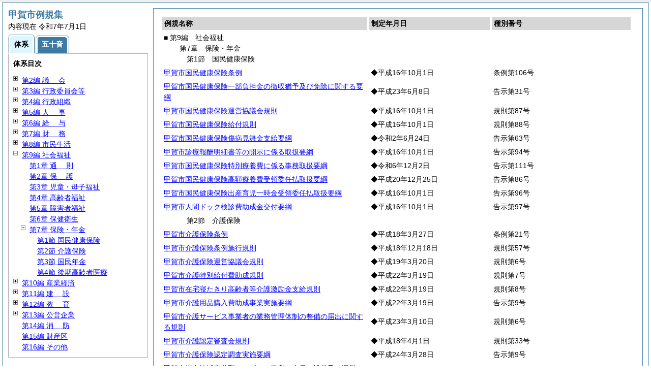

--- FILE ---
content_type: text/html
request_url: http://reiki.city.koka.lg.jp/reiki_int/reiki_taikei/r_taikei_09_07.html
body_size: 26311
content:
<?xml version="1.0" encoding="UTF-8"?>
<!DOCTYPE html PUBLIC "-//W3C//DTD XHTML 1.0 Transitional//EN" "http://www.w3.org/TR/xhtml1/DTD/xhtml1-transitional.dtd">
<html xmlns="http://www.w3.org/1999/xhtml" xml:lang="ja" lang="ja" dir="ltr">
<head>
<meta http-equiv="Content-Type" content="text/html; charset=UTF-8" />
<meta http-equiv="Content-Language" content="ja" />
<meta http-equiv="Content-Style-Type" content="text/css" />
<meta http-equiv="Content-Script-Type" content="text/javascript" />
<meta name="viewport" content="width=device-width,initial-scale=1.0" />
<meta name="ROBOTS" content="NOARCHIVE" />
<title>Reiki-Base インターネット版　体系目次検索</title>
<meta name="author" content="株式会社ぎょうせい" />
<meta name="copyright" content="(C) GYOSEI Corporation." />
<link rel="stylesheet" type="text/css" href="../css/reset.css" />
<link rel="stylesheet" type="text/css" href="../css/base.css" />
<link rel="stylesheet" type="text/css" href="../css/layout-master.css" />
<link rel="stylesheet" type="text/css" href="../css/module01.css" />
<link rel="stylesheet" type="text/css" href="../css/layout-master_htmlcreate.css" />
<script type="text/javascript" src="../js/webkit.scrollabletable_ie8.js" charset="UTF-8"></script>
<script type="text/javascript" src="../js/jquery.js" charset="UTF-8"></script>
<script type="text/javascript" src="../js/jquery-dimensions.js" charset="UTF-8"></script>
<script type="text/javascript" src="../js/jquery-tooltip.js" charset="UTF-8"></script>
<script type="text/javascript" src="../js/jquery.scrollTo-min.js" charset="UTF-8"></script>
<script type="text/javascript" src="../js/yuga.js" charset="UTF-8"></script>
<script type="text/javascript" src="../js/htmlcreate_taikei_init.js" charset="UTF-8"></script>
<script type="text/javascript" src="../js/ipad.js" charset="UTF-8"></script>
<script type="text/javascript">
iPadLoadStyle("../css/ipad.css");
</script>
<link rel="index contents" href="../reiki_menu.html" title="メインメニュー" /><!-- 【+注+】href属性へはメインメニューへのパスを記述 -->
</head>

<body id="gyosei_reikibase" class="internet">
<div id="wrapper">

<div id="container-area">
<div id="container">
<div id="container-inner" class="clearfix">

<div class="section-lv1" id="primary"><div id="primaryInner">
<table class="scrollableA01" id="scrollable01">
<col width="44%" />
<col width="26%" />
<col width="30%" />
<thead>
<tr class="table-headings">
<th>例規名称</th>
<th>制定年月日</th>
<th>種別番号</th>
</tr>
</thead>
<tbody>
<!--　ここに例規リストを入れる -->
<tr>
<td class="indent-list01"><ul><li>■ 第9編　社会福祉
<ul><li>第7章　保険・年金
<ul><li>第1節　国民健康保険
</li></ul></li></ul></li></ul></td>
<td>&nbsp;</td>
<td>&nbsp;</td>
</tr>
<tr>
<td><a href="../reiki_honbun/r055RG00000332.html" onclick="window.open('../reiki_honbun/r055RG00000332.html');return false;">甲賀市国民健康保険条例</a></td>
<td>◆平成16年10月1日</td>
<td>条例第106号</td>
</tr>
<tr>
<td><a href="../reiki_honbun/r055RG00001129.html" onclick="window.open('../reiki_honbun/r055RG00001129.html');return false;">甲賀市国民健康保険一部負担金の徴収猶予及び免除に関する要綱</a></td>
<td>◆平成23年6月8日</td>
<td>告示第31号</td>
</tr>
<tr>
<td><a href="../reiki_honbun/r055RG00000333.html" onclick="window.open('../reiki_honbun/r055RG00000333.html');return false;">甲賀市国民健康保険運営協議会規則</a></td>
<td>◆平成16年10月1日</td>
<td>規則第87号</td>
</tr>
<tr>
<td><a href="../reiki_honbun/r055RG00000334.html" onclick="window.open('../reiki_honbun/r055RG00000334.html');return false;">甲賀市国民健康保険給付規則</a></td>
<td>◆平成16年10月1日</td>
<td>規則第88号</td>
</tr>
<tr>
<td><a href="../reiki_honbun/r055RG00001659.html" onclick="window.open('../reiki_honbun/r055RG00001659.html');return false;">甲賀市国民健康保険傷病見舞金支給要綱</a></td>
<td>◆令和2年6月24日</td>
<td>告示第63号</td>
</tr>
<tr>
<td><a href="../reiki_honbun/r055RG00000337.html" onclick="window.open('../reiki_honbun/r055RG00000337.html');return false;">甲賀市診療報酬明細書等の開示に係る取扱要綱</a></td>
<td>◆平成16年10月1日</td>
<td>告示第94号</td>
</tr>
<tr>
<td><a href="../reiki_honbun/r055RG00001918.html" onclick="window.open('../reiki_honbun/r055RG00001918.html');return false;">甲賀市国民健康保険特別療養費に係る事務取扱要綱</a></td>
<td>◆令和6年12月2日</td>
<td>告示第111号</td>
</tr>
<tr>
<td><a href="../reiki_honbun/r055RG00000989.html" onclick="window.open('../reiki_honbun/r055RG00000989.html');return false;">甲賀市国民健康保険高額療養費受領委任払取扱要綱</a></td>
<td>◆平成20年12月25日</td>
<td>告示第86号</td>
</tr>
<tr>
<td><a href="../reiki_honbun/r055RG00000339.html" onclick="window.open('../reiki_honbun/r055RG00000339.html');return false;">甲賀市国民健康保険出産育児一時金受領委任払取扱要綱</a></td>
<td>◆平成16年10月1日</td>
<td>告示第96号</td>
</tr>
<tr>
<td><a href="../reiki_honbun/r055RG00000341.html" onclick="window.open('../reiki_honbun/r055RG00000341.html');return false;">甲賀市人間ドック検診費助成金交付要綱</a></td>
<td>◆平成16年10月1日</td>
<td>告示第97号</td>
</tr>
<tr>
<td class="indent-list01"><ul><li>
<ul><li>
<ul><li>第2節　介護保険
</li></ul></li></ul></li></ul></td>
<td>&nbsp;</td>
<td>&nbsp;</td>
</tr>
<tr>
<td><a href="../reiki_honbun/r055RG00000798.html" onclick="window.open('../reiki_honbun/r055RG00000798.html');return false;">甲賀市介護保険条例</a></td>
<td>◆平成18年3月27日</td>
<td>条例第21号</td>
</tr>
<tr>
<td><a href="../reiki_honbun/r055RG00000868.html" onclick="window.open('../reiki_honbun/r055RG00000868.html');return false;">甲賀市介護保険条例施行規則</a></td>
<td>◆平成18年12月18日</td>
<td>規則第57号</td>
</tr>
<tr>
<td><a href="../reiki_honbun/r055RG00000869.html" onclick="window.open('../reiki_honbun/r055RG00000869.html');return false;">甲賀市介護保険運営協議会規則</a></td>
<td>◆平成19年3月20日</td>
<td>規則第6号</td>
</tr>
<tr>
<td><a href="../reiki_honbun/r055RG00001058.html" onclick="window.open('../reiki_honbun/r055RG00001058.html');return false;">甲賀市介護特別給付費助成規則</a></td>
<td>◆平成22年3月19日</td>
<td>規則第7号</td>
</tr>
<tr>
<td><a href="../reiki_honbun/r055RG00001059.html" onclick="window.open('../reiki_honbun/r055RG00001059.html');return false;">甲賀市在宅寝たきり高齢者等介護激励金支給規則</a></td>
<td>◆平成22年3月19日</td>
<td>規則第8号</td>
</tr>
<tr>
<td><a href="../reiki_honbun/r055RG00001063.html" onclick="window.open('../reiki_honbun/r055RG00001063.html');return false;">甲賀市介護用品購入費助成事業実施要綱</a></td>
<td>◆平成22年3月19日</td>
<td>告示第9号</td>
</tr>
<tr>
<td><a href="../reiki_honbun/r055RG00001105.html" onclick="window.open('../reiki_honbun/r055RG00001105.html');return false;">甲賀市介護サービス事業者の業務管理体制の整備の届出に関する規則</a></td>
<td>◆平成23年3月10日</td>
<td>規則第6号</td>
</tr>
<tr>
<td><a href="../reiki_honbun/r055RG00000821.html" onclick="window.open('../reiki_honbun/r055RG00000821.html');return false;">甲賀市介護認定審査会規則</a></td>
<td>◆平成18年4月1日</td>
<td>規則第33号</td>
</tr>
<tr>
<td><a href="../reiki_honbun/r055RG00001167.html" onclick="window.open('../reiki_honbun/r055RG00001167.html');return false;">甲賀市介護保険認定調査実施要綱</a></td>
<td>◆平成24年3月28日</td>
<td>告示第9号</td>
</tr>
<tr>
<td><a href="../reiki_honbun/r055RG00001218.html" onclick="window.open('../reiki_honbun/r055RG00001218.html');return false;">甲賀市指定地域密着型サービスの事業の人員、設備及び運営に関する基準を定める条例</a></td>
<td>◆平成25年3月29日</td>
<td>条例第20号</td>
</tr>
<tr>
<td><a href="../reiki_honbun/r055RG00001219.html" onclick="window.open('../reiki_honbun/r055RG00001219.html');return false;">甲賀市指定地域密着型介護予防サービスの事業の人員、設備及び運営並びに指定地域密着型介護予防サービスに係る介護予防のための効果的な支援の方法に関する基準を定める条例</a></td>
<td>◆平成25年3月29日</td>
<td>条例第21号</td>
</tr>
<tr>
<td><a href="../reiki_honbun/r055RG00001220.html" onclick="window.open('../reiki_honbun/r055RG00001220.html');return false;">甲賀市指定地域密着型サービス事業者等の指定に関する基準を定める条例</a></td>
<td>◆平成25年3月29日</td>
<td>条例第22号</td>
</tr>
<tr>
<td><a href="../reiki_honbun/r055RG00000822.html" onclick="window.open('../reiki_honbun/r055RG00000822.html');return false;">甲賀市指定地域密着型サービス事業所、指定地域密着型介護予防サービス事業所、指定居宅介護支援事業所及び指定介護予防支援事業所の指定等に関する規則</a></td>
<td>◆平成18年4月1日</td>
<td>規則第34号</td>
</tr>
<tr>
<td><a href="../reiki_honbun/r055RG00000735.html" onclick="window.open('../reiki_honbun/r055RG00000735.html');return false;">甲賀市介護保険要介護認定等に関する情報提供に係る取扱要綱</a></td>
<td>◆平成17年4月1日</td>
<td>告示第21号</td>
</tr>
<tr>
<td><a href="../reiki_honbun/r055RG00000348.html" onclick="window.open('../reiki_honbun/r055RG00000348.html');return false;">甲賀市介護保険障害者に係る訪問介護利用者負担額の助成に関する要綱</a></td>
<td>◆平成16年10月1日</td>
<td>告示第100号</td>
</tr>
<tr>
<td><a href="../reiki_honbun/r055RG00000349.html" onclick="window.open('../reiki_honbun/r055RG00000349.html');return false;">甲賀市社会福祉法人等による生計困難者等に対する介護保険サービスに係る利用者負担額軽減制度事業補助金交付要綱</a></td>
<td>◆平成16年10月1日</td>
<td>告示第101号</td>
</tr>
<tr>
<td><a href="../reiki_honbun/r055RG00000957.html" onclick="window.open('../reiki_honbun/r055RG00000957.html');return false;">甲賀市介護保険事故報告に関する取扱要綱</a></td>
<td>◆平成20年3月28日</td>
<td>告示第23号</td>
</tr>
<tr>
<td class="indent-list01"><ul><li>
<ul><li>
<ul><li>第4節　後期高齢者医療
</li></ul></li></ul></li></ul></td>
<td>&nbsp;</td>
<td>&nbsp;</td>
</tr>
<tr>
<td><a href="../reiki_honbun/r055RG00000933.html" onclick="window.open('../reiki_honbun/r055RG00000933.html');return false;">甲賀市後期高齢者医療に関する条例</a></td>
<td>◆平成20年3月27日</td>
<td>条例第28号</td>
</tr>
<tr>
<td><a href="../reiki_honbun/r055RG00000934.html" onclick="window.open('../reiki_honbun/r055RG00000934.html');return false;">甲賀市後期高齢者医療に関する条例施行規則</a></td>
<td>◆平成20年3月28日</td>
<td>規則第17号</td>
</tr>
<tr>
<td><a href="../reiki_honbun/r055RG00000990.html" onclick="window.open('../reiki_honbun/r055RG00000990.html');return false;">甲賀市後期高齢者医療保険料納付方法の変更に関する事務取扱要綱</a></td>
<td>◆平成20年12月25日</td>
<td>告示第88号</td>
</tr>
<tr>
<td><a href="../reiki_honbun/r055RG00001917.html" onclick="window.open('../reiki_honbun/r055RG00001917.html');return false;">甲賀市後期高齢者医療被保険者特別療養費適正支給審査会設置要綱</a></td>
<td>◆令和6年12月2日</td>
<td>告示第110号</td>
</tr>

</tbody>
</table>
<!-- /.section-lv1 --></div>
<p class="provinces">内容現在 令和7年7月1日</p>
</div>
<!-- /#container-inner --></div>
<!-- /#container --></div>
<!-- /#container-area --></div>

<div id="secondary">
<h2 id="goodsname" class="heading-lv2A">甲賀市例規集</h2>
<p>内容現在 令和7年7月1日&nbsp;&nbsp;&nbsp;</p>
<ul class="tab-nav-noscript mt04">
<li><a href="javascript:void(0);" class="active"><span>体系</span></a></li>
<li><a href="../reiki_kana/kana_default.html"><span>五十音</span></a></li>
</ul>
<div id="tab_taikei" class="tab-body">
<dl>
<dt><em>体系目次</em></dt>
<dd class="mt04">
<ul id="navigation" class="treeview mt08 height430">
<!--　ここに体系目次を入れる -->
<li><span class="close">&nbsp;</span><a href="r_taikei_01.html" id="r_taikei_01">第1編 <span class="tk-space">総</span>規</a>
<ul class="none">
 <li><span class="noicon">&nbsp;</span><a href="r_taikei_01_01.html" id="r_taikei_01_01">第1章 市制施行</a></li>
 <li><span class="noicon">&nbsp;</span><a href="r_taikei_01_02.html" id="r_taikei_01_02">第2章 市民自治</a></li>
 <li><span class="noicon">&nbsp;</span><a href="r_taikei_01_03.html" id="r_taikei_01_03">第3章 公告式</a></li>
 <li><span class="noicon">&nbsp;</span><a href="r_taikei_01_04.html" id="r_taikei_01_04">第4章 <span class="tk-space">表</span>彰</a></li>
 <li><span class="noicon">&nbsp;</span><a href="r_taikei_01_05.html" id="r_taikei_01_05">第5章 その他</a></li>
</ul>
</li>
<li><span class="close">&nbsp;</span><a href="r_taikei_02.html" id="r_taikei_02">第2編 <span class="tk-space">議</span>会</a>
<ul class="none">
 <li><span class="noicon">&nbsp;</span><a href="r_taikei_02_01.html" id="r_taikei_02_01">第1章 <span class="tk-space">議</span>会</a></li>
 <li><span class="noicon">&nbsp;</span><a href="r_taikei_02_02.html" id="r_taikei_02_02">第2章 事務局</a></li>
</ul>
</li>
<li><span class="close">&nbsp;</span><a href="r_taikei_03.html" id="r_taikei_03">第3編 行政委員会等</a>
<ul class="none">
 <li><span class="noicon">&nbsp;</span><a href="r_taikei_03_01.html" id="r_taikei_03_01">第1章 教育委員会(第12編に登載)</a></li>
 <li><span class="noicon">&nbsp;</span><a href="r_taikei_03_02.html" id="r_taikei_03_02">第2章 選挙管理委員会</a></li>
 <li><span class="noicon">&nbsp;</span><a href="r_taikei_03_03.html" id="r_taikei_03_03">第3章 監査委員</a></li>
 <li><span class="noicon">&nbsp;</span><a href="r_taikei_03_04.html" id="r_taikei_03_04">第4章 公平委員会</a></li>
 <li><span class="noicon">&nbsp;</span><a href="r_taikei_03_05.html" id="r_taikei_03_05">第5章 農業委員会</a></li>
 <li><span class="noicon">&nbsp;</span><a href="r_taikei_03_06.html" id="r_taikei_03_06">第6章 固定資産評価審査委員会</a></li>
</ul>
</li>
<li><span class="close">&nbsp;</span><a href="r_taikei_04.html" id="r_taikei_04">第4編 行政組織</a>
<ul class="none">
 <li><span class="noicon">&nbsp;</span><a href="r_taikei_04_01.html" id="r_taikei_04_01">第1章 <span class="tk-space">組</span>織</a></li>
 <li><span class="noicon">&nbsp;</span><a href="r_taikei_04_02.html" id="r_taikei_04_02">第2章 附属機関等</a></li>
 <li><span class="noicon">&nbsp;</span><a href="r_taikei_04_03.html" id="r_taikei_04_03">第3章 代理・代決等</a></li>
 <li><span class="noicon">&nbsp;</span><a href="r_taikei_04_04.html" id="r_taikei_04_04">第4章 <span class="tk-space">処</span>務</a></li>
 <li><span class="noicon">&nbsp;</span><a href="r_taikei_04_05.html" id="r_taikei_04_05">第5章 文書・公印</a></li>
 <li><span class="noicon">&nbsp;</span><a href="r_taikei_04_06.html" id="r_taikei_04_06">第6章 広報・広聴</a></li>
 <li><span class="noicon">&nbsp;</span><a href="r_taikei_04_07.html" id="r_taikei_04_07">第7章 情報公開・個人情報保護</a></li>
 <li><span class="noicon">&nbsp;</span><a href="r_taikei_04_08.html" id="r_taikei_04_08">第8章 行政手続</a></li>
 <li><span class="noicon">&nbsp;</span><a href="r_taikei_04_09.html" id="r_taikei_04_09">第9章 <span class="tk-space">倫</span>理</a></li>
</ul>
</li>
<li><span class="close">&nbsp;</span><a href="r_taikei_05.html" id="r_taikei_05">第5編 <span class="tk-space">人</span>事</a>
<ul class="none">
 <li><span class="noicon">&nbsp;</span><a href="r_taikei_05_01.html" id="r_taikei_05_01">第1章 定数・任用</a></li>
 <li><span class="noicon">&nbsp;</span><a href="r_taikei_05_02.html" id="r_taikei_05_02">第2章 分限・懲戒</a></li>
 <li><span class="noicon">&nbsp;</span><a href="r_taikei_05_03.html" id="r_taikei_05_03">第3章 <span class="tk-space">服</span>務</a></li>
 <li><span class="noicon">&nbsp;</span><a href="r_taikei_05_04.html" id="r_taikei_05_04">第4章 職員厚生</a></li>
 <li><span class="noicon">&nbsp;</span><a href="r_taikei_05_05.html" id="r_taikei_05_05">第5章 災害補償</a></li>
 <li><span class="noicon">&nbsp;</span><a href="r_taikei_05_06.html" id="r_taikei_05_06">第6章 職員団体</a></li>
</ul>
</li>
<li><span class="close">&nbsp;</span><a href="r_taikei_06.html" id="r_taikei_06">第6編 <span class="tk-space">給</span>与</a>
<ul class="none">
 <li><span class="noicon">&nbsp;</span><a href="r_taikei_06_01.html" id="r_taikei_06_01">第1章 報酬・費用弁償</a></li>
 <li><span class="noicon">&nbsp;</span><a href="r_taikei_06_02.html" id="r_taikei_06_02">第2章 <span class="tk-space">給</span>料</a></li>
 <li><span class="noicon">&nbsp;</span><a href="r_taikei_06_03.html" id="r_taikei_06_03">第3章 <span class="tk-space">手</span>当</a></li>
 <li><span class="noicon">&nbsp;</span><a href="r_taikei_06_04.html" id="r_taikei_06_04">第4章 <span class="tk-space">旅</span>費</a></li>
</ul>
</li>
<li><span class="close">&nbsp;</span><a href="r_taikei_07.html" id="r_taikei_07">第7編 <span class="tk-space">財</span>務</a>
<ul class="none">
 <li><span class="noicon">&nbsp;</span><a href="r_taikei_07_01.html" id="r_taikei_07_01">第1章 <span class="tk-space">通</span>則</a></li>
 <li><span class="noicon">&nbsp;</span><a href="r_taikei_07_02.html" id="r_taikei_07_02">第2章 <span class="tk-space">会</span>計</a></li>
 <li><span class="noicon">&nbsp;</span><a href="r_taikei_07_03.html" id="r_taikei_07_03">第3章 税・税外収入</a></li>
 <li><span class="noicon">&nbsp;</span><a href="r_taikei_07_04.html" id="r_taikei_07_04">第4章 <span class="tk-space">契</span>約</a></li>
 <li><span class="noicon">&nbsp;</span><a href="r_taikei_07_05.html" id="r_taikei_07_05">第5章 <span class="tk-space">財</span>産</a></li>
 <li><span class="noicon">&nbsp;</span><a href="r_taikei_07_06.html" id="r_taikei_07_06">第6章 <span class="tk-space">基</span>金</a></li>
</ul>
</li>
<li><span class="close">&nbsp;</span><a href="r_taikei_08.html" id="r_taikei_08">第8編 市民生活</a>
<ul class="none">
 <li><span class="noicon">&nbsp;</span><a href="r_taikei_08_01.html" id="r_taikei_08_01">第1章 戸籍・印鑑等</a></li>
 <li><span class="noicon">&nbsp;</span><a href="r_taikei_08_02.html" id="r_taikei_08_02">第2章 自治・コミュニティ</a></li>
 <li><span class="noicon">&nbsp;</span><a href="r_taikei_08_03.html" id="r_taikei_08_03">第3章 災害対策</a></li>
 <li><span class="noicon">&nbsp;</span><a href="r_taikei_08_04.html" id="r_taikei_08_04">第4章 交通対策</a></li>
 <li><span class="noicon">&nbsp;</span><a href="r_taikei_08_05.html" id="r_taikei_08_05">第5章 生活安全</a></li>
 <li><span class="close">&nbsp;</span><a href="r_taikei_08_06.html" id="r_taikei_08_06">第6章 環境衛生</a>
 <ul class="none">
   <li><span class="noicon">&nbsp;</span><a href="r_taikei_08_06_01.html" id="r_taikei_08_06_01">第1節 環境衛生</a></li>
   <li><span class="noicon">&nbsp;</span><a href="r_taikei_08_06_02.html" id="r_taikei_08_06_02">第2節 環境保全</a></li>
   <li><span class="noicon">&nbsp;</span><a href="r_taikei_08_06_03.html" id="r_taikei_08_06_03">第3節 墓地・火葬場</a></li>
 </ul>
 </li>
 <li><span class="noicon">&nbsp;</span><a href="r_taikei_08_07.html" id="r_taikei_08_07">第7章 人権対策</a></li>
 <li><span class="noicon">&nbsp;</span><a href="r_taikei_08_08.html" id="r_taikei_08_08">第8章 同和対策</a></li>
 <li><span class="noicon">&nbsp;</span><a href="r_taikei_08_09.html" id="r_taikei_08_09">第9章 男女共同参画</a></li>
</ul>
</li>
<li><span class="open">&nbsp;</span><a href="r_taikei_09.html" id="r_taikei_09">第9編 社会福祉</a>
<ul>
 <li><span class="noicon">&nbsp;</span><a href="r_taikei_09_01.html" id="r_taikei_09_01">第1章 <span class="tk-space">通</span>則</a></li>
 <li><span class="noicon">&nbsp;</span><a href="r_taikei_09_02.html" id="r_taikei_09_02">第2章 <span class="tk-space">保</span>護</a></li>
 <li><span class="noicon">&nbsp;</span><a href="r_taikei_09_03.html" id="r_taikei_09_03">第3章 児童・母子福祉</a></li>
 <li><span class="noicon">&nbsp;</span><a href="r_taikei_09_04.html" id="r_taikei_09_04">第4章 高齢者福祉</a></li>
 <li><span class="noicon">&nbsp;</span><a href="r_taikei_09_05.html" id="r_taikei_09_05">第5章 障害者福祉</a></li>
 <li><span class="noicon">&nbsp;</span><a href="r_taikei_09_06.html" id="r_taikei_09_06">第6章 保健衛生</a></li>
 <li><span class="open">&nbsp;</span><a href="r_taikei_09_07.html" id="r_taikei_09_07">第7章 保険・年金</a>
 <ul>
   <li><span class="noicon">&nbsp;</span><a href="r_taikei_09_07_01.html" id="r_taikei_09_07_01">第1節 国民健康保険</a></li>
   <li><span class="noicon">&nbsp;</span><a href="r_taikei_09_07_02.html" id="r_taikei_09_07_02">第2節 介護保険</a></li>
   <li><span class="noicon">&nbsp;</span><a href="r_taikei_09_07_03.html" id="r_taikei_09_07_03">第3節 国民年金</a></li>
   <li><span class="noicon">&nbsp;</span><a href="r_taikei_09_07_04.html" id="r_taikei_09_07_04">第4節 後期高齢者医療</a></li>
 </ul>
 </li>
</ul>
</li>
<li><span class="close">&nbsp;</span><a href="r_taikei_10.html" id="r_taikei_10">第10編 産業経済</a>
<ul class="none">
 <li><span class="noicon">&nbsp;</span><a href="r_taikei_10_01.html" id="r_taikei_10_01">第1章 <span class="tk-space">農</span>業</a></li>
 <li><span class="noicon">&nbsp;</span><a href="r_taikei_10_02.html" id="r_taikei_10_02">第2章 <span class="tk-space">林</span>業</a></li>
 <li><span class="noicon">&nbsp;</span><a href="r_taikei_10_03.html" id="r_taikei_10_03">第3章 商工業</a></li>
 <li><span class="noicon">&nbsp;</span><a href="r_taikei_10_04.html" id="r_taikei_10_04">第4章 <span class="tk-space">観</span>光</a></li>
 <li><span class="noicon">&nbsp;</span><a href="r_taikei_10_05.html" id="r_taikei_10_05">第5章 <span class="tk-space">労</span>政</a></li>
</ul>
</li>
<li><span class="close">&nbsp;</span><a href="r_taikei_11.html" id="r_taikei_11">第11編 <span class="tk-space">建</span>設</a>
<ul class="none">
 <li><span class="noicon">&nbsp;</span><a href="r_taikei_11_01.html" id="r_taikei_11_01">第1章 都市計画</a></li>
 <li><span class="noicon">&nbsp;</span><a href="r_taikei_11_02.html" id="r_taikei_11_02">第2章 <span class="tk-space">公</span>園</a></li>
 <li><span class="noicon">&nbsp;</span><a href="r_taikei_11_03.html" id="r_taikei_11_03">第3章 下水道</a></li>
 <li><span class="noicon">&nbsp;</span><a href="r_taikei_11_04.html" id="r_taikei_11_04">第4章 土木・河川</a></li>
 <li><span class="noicon">&nbsp;</span><a href="r_taikei_11_05.html" id="r_taikei_11_05">第5章 <span class="tk-space">建</span>築</a></li>
 <li><span class="noicon">&nbsp;</span><a href="r_taikei_11_06.html" id="r_taikei_11_06">第6章 <span class="tk-space">住</span>宅</a></li>
</ul>
</li>
<li><span class="close">&nbsp;</span><a href="r_taikei_12.html" id="r_taikei_12">第12編 <span class="tk-space">教</span>育</a>
<ul class="none">
 <li><span class="close">&nbsp;</span><a href="r_taikei_12_01.html" id="r_taikei_12_01">第1章 教育委員会</a>
 <ul class="none">
   <li><span class="noicon">&nbsp;</span><a href="r_taikei_12_01_01.html" id="r_taikei_12_01_01">第1節 <span class="tk-space">通</span>則</a></li>
   <li><span class="noicon">&nbsp;</span><a href="r_taikei_12_01_02.html" id="r_taikei_12_01_02">第2節 組織・処務</a></li>
 </ul>
 </li>
 <li><span class="noicon">&nbsp;</span><a href="r_taikei_12_02.html" id="r_taikei_12_02">第2章 学校教育</a></li>
 <li><span class="noicon">&nbsp;</span><a href="r_taikei_12_03.html" id="r_taikei_12_03">第3章 社会教育</a></li>
 <li><span class="noicon">&nbsp;</span><a href="r_taikei_12_04.html" id="r_taikei_12_04">第4章 青少年</a></li>
 <li><span class="noicon">&nbsp;</span><a href="r_taikei_12_05.html" id="r_taikei_12_05">第5章 社会体育</a></li>
 <li><span class="noicon">&nbsp;</span><a href="r_taikei_12_06.html" id="r_taikei_12_06">第6章 文化財</a></li>
</ul>
</li>
<li><span class="close">&nbsp;</span><a href="r_taikei_13.html" id="r_taikei_13">第13編 公営企業</a>
<ul class="none">
 <li><span class="close">&nbsp;</span><a href="r_taikei_13_01.html" id="r_taikei_13_01">第1章 水道事業</a>
 <ul class="none">
   <li><span class="noicon">&nbsp;</span><a href="r_taikei_13_01_01.html" id="r_taikei_13_01_01">第1節 組織・処務</a></li>
   <li><span class="noicon">&nbsp;</span><a href="r_taikei_13_01_02.html" id="r_taikei_13_01_02">第2節 <span class="tk-space">給</span>水</a></li>
 </ul>
 </li>
 <li><span class="noicon">&nbsp;</span><a href="r_taikei_13_02.html" id="r_taikei_13_02">第2章 下水道事業</a></li>
 <li><span class="noicon">&nbsp;</span><a href="r_taikei_13_03.html" id="r_taikei_13_03">第3章 <span class="tk-space">病</span>院</a></li>
</ul>
</li>
<li><span class="noicon">&nbsp;</span><a href="r_taikei_14.html" id="r_taikei_14">第14編 <span class="tk-space">消</span>防</a></li>
<li><span class="noicon">&nbsp;</span><a href="r_taikei_15.html" id="r_taikei_15">第15編 財産区</a></li>
<li><span class="noicon">&nbsp;</span><a href="r_taikei_16.html" id="r_taikei_16">第16編 その他</a></li>

</ul></dd>
</dl>
<!-- /#tab_taikei --></div>
<!-- /#secondary -->
</div>

<!-- /#wrapper --></div>
</body>
</html>
